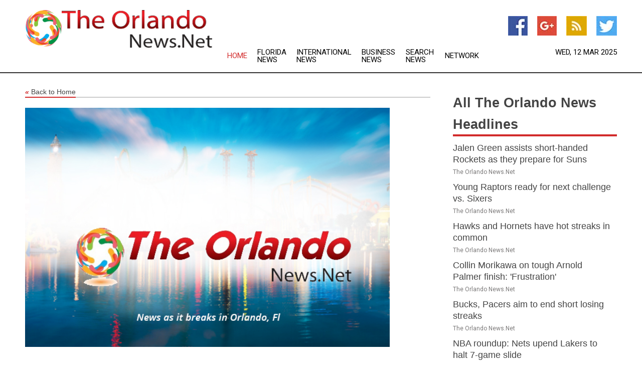

--- FILE ---
content_type: text/html; charset=utf-8
request_url: https://www.theorlandonews.net/news/274035440/gratomic-posts-updated-corporate-presentation-to-website
body_size: 13735
content:
<!doctype html>
<html lang="en">
<head>
    <meta name="Powered By" content="Kreatio Platform" />
  <link rel="canonical" href="https://www.theorlandonews.net/news/274035440/gratomic-posts-updated-corporate-presentation-to-website"/>
  <meta charset="utf-8"/>
  <meta http-equiv="X-UA-Compatible" content="IE=edge"/>
  <meta name="viewport" content="width=device-width, initial-scale=1, maximum-scale=1, user-scalable=no"/>
    <title>Gratomic Posts Updated Corporate Presentation to Website</title>
  <meta name="title" content="Gratomic Posts Updated Corporate Presentation to Website">
  <meta name="description" content="TORONTO, ON / ACCESSWIRE / November 16, 2023 / Gratomic Inc. ('Gratomic', 'GRAT', or the 'Company') (TSX-V:GRAT)(OTCQX:CBULF)(FSE:CB82) is pleased to announce that..."/>
  <meta name="keywords" content="United States Wire Group"/>
  <meta name="news_keywords" content="Orlando news, Orlando weather, map of Orlando, Orlando maps, Orlando map, map for Orlando, Orlando tourism, Orlando news, Orlando news papers, Orlando newspapers, newspapers, foreign exchange rates, foreign exchange, forex, markets, Orlando hotels, Orlando accommodation, Orlando motels" />
  <meta name="robots" content="index, follow" />
  <meta name="revisit-after" content="1 Day" />
  <meta property="og:title" content="Gratomic Posts Updated Corporate Presentation to Website" />
  <meta property="og:site_name" content="The Orlando News" />
  <meta property="og:url" content="https://www.theorlandonews.net/news/274035440/gratomic-posts-updated-corporate-presentation-to-website" />
  <meta property="og:description" content="TORONTO, ON / ACCESSWIRE / November 16, 2023 / Gratomic Inc. ('Gratomic', 'GRAT', or the 'Company') (TSX-V:GRAT)(OTCQX:CBULF)(FSE:CB82) is pleased to announce that..." />
  <meta property="og:image" content="" />
  <meta property="og:type" content="article" />
  <meta property="og:locale" content="en_US" />
  <meta name="twitter:card" content="summary_large_image" />
  <meta name="twitter:site" content="@The Orlando News" />
  <meta name="twitter:title" content="Gratomic Posts Updated Corporate Presentation to Website" />
  <meta name="twitter:description" content="TORONTO, ON / ACCESSWIRE / November 16, 2023 / Gratomic Inc. ('Gratomic', 'GRAT', or the 'Company') (TSX-V:GRAT)(OTCQX:CBULF)(FSE:CB82) is pleased to announce that..." />
  <meta name="twitter:image" content="" />

  <link rel="shortcut icon" href="https://assets.kreatio.net/web/newsnet/favicons/favicon.ico"/>
  <link rel="stylesheet" type="text/css" href="https://assets.kreatio.net/web/newsnet/css/foundation.min.css">
  <link rel="stylesheet" type="text/css" href="https://assets.kreatio.net/web/newsnet/css/red_style.css">
  <link rel="stylesheet" type="text/css" href="https://cdnjs.cloudflare.com/ajax/libs/font-awesome/4.6.3//css/font-awesome.css">
  <script src="https://assets.kreatio.net/web/newsnet/js/app.js"></script>
  <link rel="stylesheet" href="https://cdnjs.cloudflare.com/ajax/libs/tinymce/6.8.2/skins/ui/oxide/skin.min.css">
  <script async src='https://securepubads.g.doubleclick.net/tag/js/gpt.js'></script>
  <script src='https://www.google.com/recaptcha/api.js'></script>
  <script>window.googletag = window.googletag || {cmd: []};
  googletag.cmd.push(function () {
      googletag.defineSlot('/21806386006/Bigpond_TOP/uaenews.net', [[970, 250], [728, 90], [970, 90]], 'div-gpt-ad-3852326-1')
          .addService(googletag.pubads());
      googletag.defineSlot('/21806386006/Bigpond_TOP/uaenews.net', [[300, 250], [300, 600], [160, 600], [120, 600], [320, 50]], 'div-gpt-ad-3852326-2')
          .addService(googletag.pubads());
      googletag.defineOutOfPageSlot('/21806386006/Bigpond_TOP/uaenews.net', 'div-gpt-ad-3852326-3')
          .addService(googletag.pubads());
      googletag.defineSlot('/21806386006/Bigpond_TOP/uaenews.net', [[1, 1]], 'div-gpt-ad-3852326-4')
          .addService(googletag.pubads());

      googletag.pubads().enableSingleRequest();
      googletag.pubads().collapseEmptyDivs();
      googletag.pubads().setCentering(true);
      googletag.enableServices();
  });</script>
  <script async src="https://paht.tech/c/uaenews.net.js"></script>

  <script type="text/javascript">
      window._mNHandle = window._mNHandle || {};
      window._mNHandle.queue = window._mNHandle.queue || [];
      medianet_versionId = "3121199";
  </script>
    <!-- taboola-->
    <script type="text/javascript">
        window._taboola = window._taboola || [];
        _taboola.push({article: 'auto'});
        !function (e, f, u, i) {
            if (!document.getElementById(i)) {
                e.async = 1;
                e.src = u;
                e.id = i;
                f.parentNode.insertBefore(e, f);
            }
        }(document.createElement('script'),
            document.getElementsByTagName('script')[0],
            '//cdn.taboola.com/libtrc/newsnet-network/loader.js',
            'tb_loader_script');
        if (window.performance && typeof window.performance.mark == 'function') {
            window.performance.mark('tbl_ic');
        }
    </script>
    <!--taboola-->
  <style>
      .tox .tox-statusbar {
          display: none !important;
      }
      .red{
          color: red;
      }
      .text h1,
      .text h2,
      .text h3,
      .text h4,
      .text h5,
      .text h6{
          font-size: 24px !important;
          font-weight: 700 !important;
      }
  </style>
</head>
<body>
<!-- header -->
  <!-- Component :: Main-Header--> 
<div class="row expanded header">
  <div class="large-4 columns logo hide-for-small-only">
    <a href="/"><img src="https://assets.kreatio.net/nn_logos/the-orlando-news.png" alt="The Orlando News"></a></div>

  <div class="large-6 columns navigation">
    <div class="title-bar show-for-small-only"
         data-responsive-toggle="navigation-menu" data-hide-for="medium">
      <button class="menu-icon" type="button" data-toggle></button>
      <div class="title-bar-title" style="margin: 0 20px;">
        <a href="/"><img width="200px" src="https://assets.kreatio.net/nn_logos/the-orlando-news.png"></a>
      </div>
    </div>
    <div class="top-bar" id="navigation-menu">
      <div class="top-bar-left">
        <ul class="dropdown menu" data-dropdown-menu>
          <li class="active"><a href="/">Home</a></li>
            <li>
              <a href="/category/florida-news">Florida
                News</a>
            </li>
            <li>
              <a href="/category/breaking-international-news">International
                News</a>
            </li>
            <li>
              <a href="/category/breaking-business-news">Business
                News</a>
            </li>
          <li><a href="/archive">Search News</a></li>
          <li><a href="http://www.themainstreammedia.com/">Network</a></li>
        </ul>
      </div>
    </div>
  </div>

  <div class="large-2 columns socail_icon hide-for-small-only">
    <ul class="menu float-right">
      <li><a href="http://www.facebook.com/pages/Orlando-NewsNet/148807851834462" target="_blank"><img
        src="https://assets.kreatio.net/web/newsnet/images/facebook.jpg"
        alt="facebook"></a></li>
      <li><a href="https://plus.google.com/" target="_blank"><img
        src="https://assets.kreatio.net/web/newsnet/images/google_pls.jpg"
        alt="google"></a></li>
      <li><a href="https://feeds.theorlandonews.net/rss/88746c23afcdd0e0" target="_blank"><img
        src="https://assets.kreatio.net/web/newsnet/images/rss_feed.jpg"
        alt="rss"></a></li>
      <li><a href="https://twitter.com/orlandonews1" target="_blank"><img
        src="https://assets.kreatio.net/web/newsnet/images/twitter.jpg"
        alt="twitter"></a></li>
    </ul>
    <div class="datemain float-right hide-for-small-only">Wed, 12 Mar 2025</div>
  </div>
</div>


<!-- End of header -->

<!-- Ads -->
<div class="row expanded ad_temp">

  <!-- Ad 728x90 (TOP) -->
  <div
    class="large-12 medium-12 columns text-left top_add hide-for-small-only">

    <center>
      <div id='div-gpt-ad-3852326-1'>
        <script>
            googletag.cmd.push(function () {
                googletag.display('div-gpt-ad-3852326-1');
            });
        </script>
      </div>
    </center>

  </div>
  <!-- End of ad -->

</div>
<!-- End of ads -->


<div class="row expanded content">
  <div class="large-9 medium-8 columns left_content">
    <div class="row expanded breadcrum">
      <div class="large-12 medium-12 columns">
        <h4>
          <span><a href="/"><i>«</i>Back to Home</a></span>
        </h4>
      </div>
    </div>
    <div class="row expanded single_news">
  <div class="large-12 columns">
    <div class="article_image">
          <img src="https://static.themainstreammedia.com/story_logos/newsnet/the-orlando-news.jpg" height="770px" alt="Gratomic Posts Updated Corporate Presentation to Website" width="100%">
    </div>
    <div class="title_text">
      <h2>
        <a href="#">Gratomic Posts Updated Corporate Presentation to Website</a>
      </h2>
      <p>ACCESS Newswire
        <br>16 Nov 2023, 22:01 GMT+10</p>
    </div>
    <div class="detail_text">
      <div class="text">
            <p><strong>TORONTO, ON / ACCESSWIRE / November 16, 2023 /</strong><i> </i>Gratomic Inc. <strong>('Gratomic', 'GRAT', or the 'Company') (TSX-V:GRAT)(OTCQX:CBULF)(FSE:CB82) </strong>is pleased to announce that it has posted a new investor presentation on its website. To view the presentation, click <a href="https://pr.report/d9W1XhzR">here</a> or visit our website at www.gratomic.ca.</p><p><strong>About Gratomic</strong></p><p>Gratomic is a multinational company with projects in Namibia, Brazil, and Canada. The Company aims to become a leading graphite supplier and to secure a strong position in the electric vehicle battery supply chain through the development of its flagship Aukam graphite mine and ongoing exploration at the Capim Grosso property. The Company will continue to explore graphite opportunities that show the potential to produce the specific flake size and purity required for active anodes.</p><p>Large quantities of high-quality vein graphite have been shipped for testing to confirm its suitability as anode material. Gratomic is confident that the test results will provide a unique competitive advantage in the desired target markets. The Company will continue to update the public on the status of these tests and will share results as they become available.</p><p>On the January 25, 2023 Gratomic announced that it had entered into a LOI with Graphex Technologies to supply graphite through existing facilities and develop a downstream processing facility in the continental US.</p><p>Gratomic has entered into a collaborative agreement with Forge Nano to use its patented atomic layer technology (ALD) to coat of spherical graphite required in lithium-ion batteries.</p><p>For more information: visit the website at www.gratomic.ca or contact:</p><p>Arno Brand at <a href="/cdn-cgi/l/email-protection" class="__cf_email__" data-cfemail="ef8e8d9d8e818baf889d8e9b8082868cc18c8e">[email&#160;protected]</a> or (416) 561- 4095</p><p>Subscribe at gratomic.ca/contact/ to be added to our email list.</p><p>For Marketing and Media information, please email: <a href="/cdn-cgi/l/email-protection" class="__cf_email__" data-cfemail="92fbfcf4fdd2f5e0f3e6fdfffbf1bcf1f3">[email&#160;protected]</a></p><p>'Neither TSX Venture Exchange nor its Regulation Services Provider (as that term is defined in the policies of the TSX Venture Exchange) accepts responsibility for the adequacy or accuracy of this release.'</p><p><strong>Forward Looking Statements:</strong></p><p>This news release contains forward-looking statements, which relate to future events or future performance and reflect management's current expectations and assumptions. Such forward-looking statements reflect management's current beliefs and are based on assumptions made by and information currently available to the Company. Investors are cautioned that these forward-looking statements are neither promises nor guarantees and are subject to risks and uncertainties that may cause future results to differ materially from those expected. These forward-looking statements are made as of the date hereof and, except as required under applicable securities legislation, the Company does not assume any obligation to update or revise them to reflect new events or circumstances. All of the forward-looking statements made in this press release are qualified by these cautionary statements and by those made in our filings with SEDAR in Canada (available at www.sedarplus.com)</p><p><strong>SOURCE:</strong> Gratomic Inc.</p><br /><br />View source version on accesswire.com: <br /><a href='https://www.accesswire.com/804501/gratomic-posts-updated-corporate-presentation-to-website'>https://www.accesswire.com/804501/gratomic-posts-updated-corporate-presentation-to-website</a><br /><br /></p><p> <figure class="tinymce-insert-asset-center" ><img src="https://www.accesswire.com/img.ashx?id=804501" width="0" height="0"/></figure></p>
      </div>
    </div>
  </div>
  <div class="large-12 medium-12 columns share_icon">
    <h3>
      <span><a href="#">Share article:</a></span>
    </h3>
    <div class="sharethis-inline-share-buttons"></div>
  </div>
  <div class="large-12 medium-12 columns hide-for-small-only">
    <div class="detail_text">
      <div id="contentad338226"></div>
      <script data-cfasync="false" src="/cdn-cgi/scripts/5c5dd728/cloudflare-static/email-decode.min.js"></script><script type="text/javascript">
          (function (d) {
              var params =
                  {
                      id: "d5a9be96-e246-4ac5-9d21-4b034439109c",
                      d: "ZGVsaGluZXdzLm5ldA==",
                      wid: "338226",
                      cb: (new Date()).getTime()
                  };

              var qs = [];
              for (var key in params) qs.push(key + '=' + encodeURIComponent(params[key]));
              var s = d.createElement('script');
              s.type = 'text/javascript';
              s.async = true;
              var p = 'https:' == document.location.protocol ? 'https' : 'http';
              s.src = p + "://api.content-ad.net/Scripts/widget2.aspx?" + qs.join('&');
              d.getElementById("contentad338226").appendChild(s);
          })(document);
      </script>
    </div>
  </div>
</div>

    <div class="column row collapse show-for-small-only">
      <div class="large-12 medium-12 columns">

        <div id='div-gpt-ad-3852326-2'>
          <script>
              googletag.cmd.push(function() {
                  googletag.display('div-gpt-ad-3852326-2');
              });
          </script>
        </div>

      </div>
    </div>
    <!-- Ad 600x250 -->
    <div class="row column collapse">
      <div class="large-12 medium-12 columns">

        <div id="318873353">
          <script type="text/javascript">
              try {
                  window._mNHandle.queue.push(function (){
                      window._mNDetails.loadTag("318873353", "600x250", "318873353");
                  });
              }
              catch (error) {}
          </script>
        </div>

      </div>
    </div>
    <!-- End of ad -->
    <!-- Taboola -->
    <div class="row column collapse">
  <div class="large-12 medium-12 columns">

    <div id="taboola-below-article-thumbnails"></div>
    <script type="text/javascript">
        window._taboola = window._taboola || [];
        _taboola.push({
            mode: 'alternating-thumbnails-a',
            container: 'taboola-below-article-thumbnails',
            placement: 'Below Article Thumbnails',
            target_type: 'mix'
        });
    </script>

  </div>
</div>

    <!-- Taboola -->
    <div class="row expanded moreus_news" ng-controller="MoreCtrl">
  <div class="large-12 medium-12 columns">
    <h3><span>More The Orlando News</span></h3>
    <a href="/category/orlando-news" class="access_more">Access More</a>
  </div>
    <div class="large-6 columns">
        <div class="media-object">
          <div class="media-object-section">
            <a href="/news/278083551/jalen-green-assists-short-handed-rockets-as-they-prepare-for-suns">
              <img src="https://image.chitra.live/api/v1/wps/3acc738/0ef0649b-1ba1-4c14-88b3-b25331c7c658/0/NmM3OTI1NWMtZGU-200x200.jpg" width="153px">
            </a>
          </div>
          <div class="media-object-section">
            <h5>  <a title="" href="/news/278083551/jalen-green-assists-short-handed-rockets-as-they-prepare-for-suns">Jalen Green assists short-handed Rockets as they prepare for Suns</a>
</h5>
            <p class="date">The Orlando News.Net</p>
          </div>
        </div>
        <div class="media-object">
          <div class="media-object-section">
            <a href="/news/278083416/young-raptors-ready-for-next-challenge-vs-sixers">
              <img src="https://image.chitra.live/api/v1/wps/b187a8e/f6308f7a-89f5-4a90-bf64-031edcc899e8/0/ZTMxMTZmZTEtNjd-200x200.jpg" width="153px">
            </a>
          </div>
          <div class="media-object-section">
            <h5>  <a title="" href="/news/278083416/young-raptors-ready-for-next-challenge-vs-sixers">Young Raptors ready for next challenge vs. Sixers</a>
</h5>
            <p class="date">The Orlando News.Net</p>
          </div>
        </div>
        <div class="media-object">
          <div class="media-object-section">
            <a href="/news/278083348/hawks-and-hornets-have-hot-streaks-in-common">
              <img src="https://image.chitra.live/api/v1/wps/81f9c86/6c04e9fe-94d1-4b45-8884-78636185f334/0/ZDcxNGIyOTQtMzI-200x200.jpg" width="153px">
            </a>
          </div>
          <div class="media-object-section">
            <h5>  <a title="" href="/news/278083348/hawks-and-hornets-have-hot-streaks-in-common">Hawks and Hornets have hot streaks in common</a>
</h5>
            <p class="date">The Orlando News.Net</p>
          </div>
        </div>
        <div class="media-object">
          <div class="media-object-section">
            <a href="/news/278083334/collin-morikawa-on-tough-arnold-palmer-finish-frustration">
              <img src="https://image.chitra.live/api/v1/wps/78dfd57/fb0b82e4-d510-4685-be7c-c8b1eba32884/0/ZDZlNmU3YjUtNjl-200x200.jpg" width="153px">
            </a>
          </div>
          <div class="media-object-section">
            <h5>  <a title="" href="/news/278083334/collin-morikawa-on-tough-arnold-palmer-finish-frustration">Collin Morikawa on tough Arnold Palmer finish: &#39;Frustration&#39;</a>
</h5>
            <p class="date">The Orlando News.Net</p>
          </div>
        </div>
        <div class="media-object">
          <div class="media-object-section">
            <a href="/news/278082818/bucks-pacers-aim-to-end-short-losing-streaks">
              <img src="https://image.chitra.live/api/v1/wps/eb2587e/272cd2d3-d528-47a8-8ea1-55d42d144d4e/0/YWRlNWI4MTEtZjh-200x200.jpg" width="153px">
            </a>
          </div>
          <div class="media-object-section">
            <h5>  <a title="" href="/news/278082818/bucks-pacers-aim-to-end-short-losing-streaks">Bucks, Pacers aim to end short losing streaks</a>
</h5>
            <p class="date">The Orlando News.Net</p>
          </div>
        </div>
        <div class="media-object">
          <div class="media-object-section">
            <a href="/news/278082482/nba-roundup-nets-upend-lakers-to-halt-7-game-slide">
              <img src="https://image.chitra.live/api/v1/wps/19f2555/6afab129-b530-47ba-98ce-89ae741ea760/0/MzA4YTQ1NGQtNDg-200x200.jpg" width="153px">
            </a>
          </div>
          <div class="media-object-section">
            <h5>  <a title="" href="/news/278082482/nba-roundup-nets-upend-lakers-to-halt-7-game-slide">NBA roundup: Nets upend Lakers to halt 7-game slide</a>
</h5>
            <p class="date">The Orlando News.Net</p>
          </div>
        </div>
        <div class="media-object">
          <div class="media-object-section">
            <a href="/news/278082256/ucf-utah-collide-in-big-12-tourney-not-long-after-first-meeting">
              <img src="https://image.chitra.live/api/v1/wps/170f402/84363eac-8506-44f1-bfca-7ced6041a752/0/ODc3MDI5ZmItZjI-200x200.jpg" width="153px">
            </a>
          </div>
          <div class="media-object-section">
            <h5>  <a title="" href="/news/278082256/ucf-utah-collide-in-big-12-tourney-not-long-after-first-meeting">UCF, Utah collide in Big 12 tourney not long after first meeting</a>
</h5>
            <p class="date">The Orlando News.Net</p>
          </div>
        </div>
        <div class="media-object">
          <div class="media-object-section">
            <a href="/news/278082230/strong-defense-carries-rockets-past-magic">
              <img src="https://image.chitra.live/api/v1/wps/4d5aabb/67e9f9f6-2a66-4aa6-bbe7-7f8e39d7c7af/0/NzU3N2YzNzItZGJ-200x200.jpg" width="153px">
            </a>
          </div>
          <div class="media-object-section">
            <h5>  <a title="" href="/news/278082230/strong-defense-carries-rockets-past-magic">Strong defense carries Rockets past Magic</a>
</h5>
            <p class="date">The Orlando News.Net</p>
          </div>
        </div>
        <div class="media-object">
          <div class="media-object-section">
            <a href="/news/278082221/aj-lawson-career-game-guides-raptors-past-wizards">
              <img src="https://image.chitra.live/api/v1/wps/f079e72/e0036aea-ca59-47ea-9aef-4ebf4faa43eb/0/ODlhYjk3YWYtMDJ-200x200.jpg" width="153px">
            </a>
          </div>
          <div class="media-object-section">
            <h5>  <a title="" href="/news/278082221/aj-lawson-career-game-guides-raptors-past-wizards">A.J. Lawson&#39;s career game guides Raptors past Wizards</a>
</h5>
            <p class="date">The Orlando News.Net</p>
          </div>
        </div>
        <div class="media-object">
          <div class="media-object-section">
            <a href="/news/278081197/hawks-look-to-continue-playoff-push-in-clash-vs-76ers">
              <img src="https://image.chitra.live/api/v1/wps/2650a3c/1035df54-2518-470e-8619-8e306c2a65e3/0/NjlkMDE3ZmUtMTg-200x200.jpg" width="153px">
            </a>
          </div>
          <div class="media-object-section">
            <h5>  <a title="" href="/news/278081197/hawks-look-to-continue-playoff-push-in-clash-vs-76ers">Hawks look to continue playoff push in clash vs. 76ers</a>
</h5>
            <p class="date">The Orlando News.Net</p>
          </div>
        </div>
        <div class="media-object">
          <div class="media-object-section">
            <a href="/news/278080710/rockets-seeing-benefits-of-two-big-lineup-ahead-of-magic-visit">
              <img src="https://image.chitra.live/api/v1/wps/22cddd4/c4616412-b3d9-400b-897d-b3697570cd2e/0/NDRiNDRlMWUtNzk-200x200.jpg" width="153px">
            </a>
          </div>
          <div class="media-object-section">
            <h5>  <a title="" href="/news/278080710/rockets-seeing-benefits-of-two-big-lineup-ahead-of-magic-visit">Rockets seeing benefits of two-big lineup ahead of Magic visit</a>
</h5>
            <p class="date">The Orlando News.Net</p>
          </div>
        </div>
    </div>
    <div class="large-6 columns">
        <div class="media-object">
          <div class="media-object-section">
            <a href="/news/278080684/bulls-aim-to-continue-momentum-in-matchup-vs-pacers">
              <img src="https://image.chitra.live/api/v1/wps/68ce211/16254f44-6739-49b1-8606-9d58473e44a2/0/NzE2MjNiOGItY2U-200x200.jpg" width="153px">
            </a>
          </div>
          <div class="media-object-section">
            <h5>  <a title="" href="/news/278080684/bulls-aim-to-continue-momentum-in-matchup-vs-pacers">Bulls aim to continue momentum in matchup vs. Pacers</a>
</h5>
            <p class="date">The Orlando News.Net</p>
          </div>
        </div>
        <div class="media-object">
          <div class="media-object-section">
            <a href="/news/278080341/cavaliers-in-charge-in-the-east-visit-bucks">
              <img src="https://image.chitra.live/api/v1/wps/1eb1c36/075a6301-0f49-40b9-8a52-7a1ef71de887/0/ZTIzNWQwNzgtMDM-200x200.jpg" width="153px">
            </a>
          </div>
          <div class="media-object-section">
            <h5>  <a title="" href="/news/278080341/cavaliers-in-charge-in-the-east-visit-bucks">Cavaliers, in charge in the East, visit Bucks</a>
</h5>
            <p class="date">The Orlando News.Net</p>
          </div>
        </div>
        <div class="media-object">
          <div class="media-object-section">
            <a href="/news/278080194/magic-win-close-one-against-bucks-to-end-skid">
              <img src="https://image.chitra.live/api/v1/wps/ac8ae97/5c150b69-767c-484e-8a2b-50ab17410ea8/0/ZTY4MDNkMWYtMjI-200x200.jpg" width="153px">
            </a>
          </div>
          <div class="media-object-section">
            <h5>  <a title="" href="/news/278080194/magic-win-close-one-against-bucks-to-end-skid">Magic win close one against Bucks to end skid</a>
</h5>
            <p class="date">The Orlando News.Net</p>
          </div>
        </div>
        <div class="media-object">
          <div class="media-object-section">
            <a href="/news/278080127/spcanada-toronto-basketball-nba-wizards-vs-raptors">
              <img src="https://image.chitra.live/api/v1/wps/cf7a4b0/d1604bb1-4142-48b2-b068-581fa3b3b442/0/XxjpbeE007114-20250309-PEPFN0A001-200x200.jpg" width="153px">
            </a>
          </div>
          <div class="media-object-section">
            <h5>  <a title="" href="/news/278080127/spcanada-toronto-basketball-nba-wizards-vs-raptors">(SP)CANADA-TORONTO-BASKETBALL-NBA-WIZARDS VS RAPTORS</a>
</h5>
            <p class="date">The Orlando News.Net</p>
          </div>
        </div>
        <div class="media-object">
          <div class="media-object-section">
            <a href="/news/278080035/magic-win-a-close-one-against-bucks-to-end-skid">
              <img src="https://image.chitra.live/api/v1/wps/5121579/f686a4b2-ca6a-4452-8d7b-17bcc31bc530/0/NmU2OGRkMjUtMjg-200x200.jpg" width="153px">
            </a>
          </div>
          <div class="media-object-section">
            <h5>  <a title="" href="/news/278080035/magic-win-a-close-one-against-bucks-to-end-skid">Magic win a close one against Bucks to end skid</a>
</h5>
            <p class="date">The Orlando News.Net</p>
          </div>
        </div>
        <div class="media-object">
          <div class="media-object-section">
            <a href="/news/278080005/philadelphia-union-stay-perfect-revolution-still-without-a-goal">
              <img src="https://image.chitra.live/api/v1/wps/c14ab78/976c2966-d0c1-40ab-9247-55e44d2ab126/0/NzM3OGQyMDUtODB-200x200.jpg" width="153px">
            </a>
          </div>
          <div class="media-object-section">
            <h5>  <a title="" href="/news/278080005/philadelphia-union-stay-perfect-revolution-still-without-a-goal">Philadelphia Union stay perfect; Revolution still without a goal</a>
</h5>
            <p class="date">The Orlando News.Net</p>
          </div>
        </div>
        <div class="media-object">
          <div class="media-object-section">
            <a href="/news/278079995/red-bulls-turn-away-atlanta-united-threats-in-scoreless-draw">
              <img src="https://image.chitra.live/api/v1/wps/2c7941d/d271d9ca-566e-488e-a37e-b343c8fb7081/0/MDU5OGE1ZGYtOTQ-200x200.jpg" width="153px">
            </a>
          </div>
          <div class="media-object-section">
            <h5>  <a title="" href="/news/278079995/red-bulls-turn-away-atlanta-united-threats-in-scoreless-draw">Red Bulls turn away Atlanta United threats in scoreless draw</a>
</h5>
            <p class="date">The Orlando News.Net</p>
          </div>
        </div>
        <div class="media-object">
          <div class="media-object-section">
            <a href="/news/278079994/new-york-city-fc-holds-off-collapse-with-rebound-vs-orlando-city">
              <img src="https://image.chitra.live/api/v1/wps/a4f77de/9d70700e-c558-4c93-9dac-7a46ad828472/0/NzE2ZjQzYTYtMzd-200x200.jpg" width="153px">
            </a>
          </div>
          <div class="media-object-section">
            <h5>  <a title="" href="/news/278079994/new-york-city-fc-holds-off-collapse-with-rebound-vs-orlando-city">New York City FC holds off collapse with rebound vs. Orlando City</a>
</h5>
            <p class="date">The Orlando News.Net</p>
          </div>
        </div>
        <div class="media-object">
          <div class="media-object-section">
            <a href="/news/278079932/javon-small-leads-west-virginia-over-ucf-in-season-finale">
              <img src="https://image.chitra.live/api/v1/wps/3d8d352/179a8bb9-ac06-49cf-8fcb-db3d52736a36/0/YTdiMTRkMmUtYzA-200x200.jpg" width="153px">
            </a>
          </div>
          <div class="media-object-section">
            <h5>  <a title="" href="/news/278079932/javon-small-leads-west-virginia-over-ucf-in-season-finale">Javon Small leads West Virginia over UCF in season finale</a>
</h5>
            <p class="date">The Orlando News.Net</p>
          </div>
        </div>
        <div class="media-object">
          <div class="media-object-section">
            <a href="/news/278079844/byu-arizona-state-part-ways-with-coaches">
              <img src="https://image.chitra.live/api/v1/wps/64ee3f3/608d10f9-88de-4b5a-9f7e-d97581db83d4/0/YTY5MDkzMTEtMzI-200x200.jpg" width="153px">
            </a>
          </div>
          <div class="media-object-section">
            <h5>  <a title="" href="/news/278079844/byu-arizona-state-part-ways-with-coaches">BYU, Arizona State part ways with coaches</a>
</h5>
            <p class="date">The Orlando News.Net</p>
          </div>
        </div>
    </div>
</div>

    <div class="column row collapse show-for-small-only">
      <div class="large-12 medium-12 columns">

        <div id='div-gpt-ad-3852326-2'>
          <script>
              googletag.cmd.push(function() {
                  googletag.display('div-gpt-ad-3852326-2');
              });
          </script>
        </div>

      </div>
    </div>
    <div class="row expanded">
      <div class="large-12 medium-12 columns">
        <div class="row expanded signupnws">
          <div class="large-6 columns">
            <h2>Sign up for The Orlando News</h2>
            <p>a daily newsletter full of things to discuss over
              drinks.and the great thing is that it's on the house!</p>
          </div>
          <div class="large-6 columns">
            <form
              action="https://subscription.themainstreammedia.com/?p=subscribe"
              method="post">
              <input type="text" name="email" placeholder="Your email address"
                     required>
              <button type="submit" class="button">Submit</button>
            </form>
          </div>
        </div>
      </div>
    </div>
    <div class="row expanded single_news">
      <div
        class="large-12 medium-12 columns text-center hide-for-small-only">
        <div class="detail_text"></div>
      </div>
    </div>
  </div>
  <!-- Side bar -->
    <div class="large-3 medium-4 columns right_sidebar">
    <!-- weather -->
    <div
      class="large-12 medium-12 columns text-right hide-for-small-only">
      <div class="row collapse">
        <div class="large-12 columns text-center">
          <strong style="font-size: 45px;"></strong> <span></span>
        </div>
      </div>
      <div class="row collapse">
        <div class="large-12 columns text-center">
          <span></span>
        </div>
      </div>
    </div>
    <!-- End of weather -->

    <!-- All headlines -->
    <div class="row column headline">
  <div class="large-12 medium-12 columns">
    <h3>
      <span><a href="/category/orlando-news">All The Orlando News Headlines</a></span>
    </h3>
    <div class="outer_head">
        <div class="single_head">
          <h6>
              <a title="" href="/news/278083551/jalen-green-assists-short-handed-rockets-as-they-prepare-for-suns">Jalen Green assists short-handed Rockets as they prepare for Suns</a>

          </h6>
          <p class="date">The Orlando News.Net</p>
        </div>
        <div class="single_head">
          <h6>
              <a title="" href="/news/278083416/young-raptors-ready-for-next-challenge-vs-sixers">Young Raptors ready for next challenge vs. Sixers</a>

          </h6>
          <p class="date">The Orlando News.Net</p>
        </div>
        <div class="single_head">
          <h6>
              <a title="" href="/news/278083348/hawks-and-hornets-have-hot-streaks-in-common">Hawks and Hornets have hot streaks in common</a>

          </h6>
          <p class="date">The Orlando News.Net</p>
        </div>
        <div class="single_head">
          <h6>
              <a title="" href="/news/278083334/collin-morikawa-on-tough-arnold-palmer-finish-frustration">Collin Morikawa on tough Arnold Palmer finish: &#39;Frustration&#39;</a>

          </h6>
          <p class="date">The Orlando News.Net</p>
        </div>
        <div class="single_head">
          <h6>
              <a title="" href="/news/278082818/bucks-pacers-aim-to-end-short-losing-streaks">Bucks, Pacers aim to end short losing streaks</a>

          </h6>
          <p class="date">The Orlando News.Net</p>
        </div>
        <div class="single_head">
          <h6>
              <a title="" href="/news/278082482/nba-roundup-nets-upend-lakers-to-halt-7-game-slide">NBA roundup: Nets upend Lakers to halt 7-game slide</a>

          </h6>
          <p class="date">The Orlando News.Net</p>
        </div>
        <div class="single_head">
          <h6>
              <a title="" href="/news/278082256/ucf-utah-collide-in-big-12-tourney-not-long-after-first-meeting">UCF, Utah collide in Big 12 tourney not long after first meeting</a>

          </h6>
          <p class="date">The Orlando News.Net</p>
        </div>
        <div class="single_head">
          <h6>
              <a title="" href="/news/278082230/strong-defense-carries-rockets-past-magic">Strong defense carries Rockets past Magic</a>

          </h6>
          <p class="date">The Orlando News.Net</p>
        </div>
        <div class="single_head">
          <h6>
              <a title="" href="/news/278082221/aj-lawson-career-game-guides-raptors-past-wizards">A.J. Lawson&#39;s career game guides Raptors past Wizards</a>

          </h6>
          <p class="date">The Orlando News.Net</p>
        </div>
        <div class="single_head">
          <h6>
              <a title="" href="/news/278081197/hawks-look-to-continue-playoff-push-in-clash-vs-76ers">Hawks look to continue playoff push in clash vs. 76ers</a>

          </h6>
          <p class="date">The Orlando News.Net</p>
        </div>
        <div class="single_head">
          <h6>
              <a title="" href="/news/278080710/rockets-seeing-benefits-of-two-big-lineup-ahead-of-magic-visit">Rockets seeing benefits of two-big lineup ahead of Magic visit</a>

          </h6>
          <p class="date">The Orlando News.Net</p>
        </div>
        <div class="single_head">
          <h6>
              <a title="" href="/news/278080684/bulls-aim-to-continue-momentum-in-matchup-vs-pacers">Bulls aim to continue momentum in matchup vs. Pacers</a>

          </h6>
          <p class="date">The Orlando News.Net</p>
        </div>
        <div class="single_head">
          <h6>
              <a title="" href="/news/278080341/cavaliers-in-charge-in-the-east-visit-bucks">Cavaliers, in charge in the East, visit Bucks</a>

          </h6>
          <p class="date">The Orlando News.Net</p>
        </div>
        <div class="single_head">
          <h6>
              <a title="" href="/news/278080194/magic-win-close-one-against-bucks-to-end-skid">Magic win close one against Bucks to end skid</a>

          </h6>
          <p class="date">The Orlando News.Net</p>
        </div>
        <div class="single_head">
          <h6>
              <a title="" href="/news/278080127/spcanada-toronto-basketball-nba-wizards-vs-raptors">(SP)CANADA-TORONTO-BASKETBALL-NBA-WIZARDS VS RAPTORS</a>

          </h6>
          <p class="date">The Orlando News.Net</p>
        </div>
        <div class="single_head">
          <h6>
              <a title="" href="/news/278080035/magic-win-a-close-one-against-bucks-to-end-skid">Magic win a close one against Bucks to end skid</a>

          </h6>
          <p class="date">The Orlando News.Net</p>
        </div>
        <div class="single_head">
          <h6>
              <a title="" href="/news/278080005/philadelphia-union-stay-perfect-revolution-still-without-a-goal">Philadelphia Union stay perfect; Revolution still without a goal</a>

          </h6>
          <p class="date">The Orlando News.Net</p>
        </div>
        <div class="single_head">
          <h6>
              <a title="" href="/news/278079995/red-bulls-turn-away-atlanta-united-threats-in-scoreless-draw">Red Bulls turn away Atlanta United threats in scoreless draw</a>

          </h6>
          <p class="date">The Orlando News.Net</p>
        </div>
        <div class="single_head">
          <h6>
              <a title="" href="/news/278079994/new-york-city-fc-holds-off-collapse-with-rebound-vs-orlando-city">New York City FC holds off collapse with rebound vs. Orlando City</a>

          </h6>
          <p class="date">The Orlando News.Net</p>
        </div>
        <div class="single_head">
          <h6>
              <a title="" href="/news/278079932/javon-small-leads-west-virginia-over-ucf-in-season-finale">Javon Small leads West Virginia over UCF in season finale</a>

          </h6>
          <p class="date">The Orlando News.Net</p>
        </div>
        <div class="single_head">
          <h6>
              <a title="" href="/news/278079844/byu-arizona-state-part-ways-with-coaches">BYU, Arizona State part ways with coaches</a>

          </h6>
          <p class="date">The Orlando News.Net</p>
        </div>
        <div class="single_head">
          <h6>
              <a title="" href="/news/278079542/coby-white-bulls-set-to-face-injury-plagued-heat">Coby White, Bulls set to face injury-plagued Heat</a>

          </h6>
          <p class="date">The Orlando News.Net</p>
        </div>
        <div class="single_head">
          <h6>
              <a title="" href="/news/278079487/raptors-rested-wizards-open-2-game-set-in-toronto">Raptors, rested Wizards open 2-game set in Toronto</a>

          </h6>
          <p class="date">The Orlando News.Net</p>
        </div>
        <div class="single_head">
          <h6>
              <a title="" href="/news/278079102/orlando-brings-hot-offense-scuffling-defense-into-match-vs-nycfc">Orlando brings hot offense, scuffling defense into match vs. NYCFC</a>

          </h6>
          <p class="date">The Orlando News.Net</p>
        </div>
        <div class="single_head">
          <h6>
              <a title="" href="/news/278079068/magic-aim-to-snap-losing-streak-vs-bucks">Magic aim to snap losing streak vs. Bucks</a>

          </h6>
          <p class="date">The Orlando News.Net</p>
        </div>
        <div class="single_head">
          <h6>
              <a title="" href="/news/278079061/sergio-santos-fc-cincinnati-eye-continued-success-vs-toronto-fc">Sergio Santos, FC Cincinnati eye continued success vs. Toronto FC</a>

          </h6>
          <p class="date">The Orlando News.Net</p>
        </div>
        <div class="single_head">
          <h6>
              <a title="" href="/news/278078977/west-virginia-ucf-prepare-for-clash-with-eye-on-big-12-tourney">West Virginia, UCF prepare for clash with eye on Big 12 tourney</a>

          </h6>
          <p class="date">The Orlando News.Net</p>
        </div>
        <div class="single_head">
          <h6>
              <a title="" href="/news/278078912/reports-astros-sign-lhp-jalen-beeks-to-minor-league-deal">Reports: Astros sign LHP Jalen Beeks to minor league deal</a>

          </h6>
          <p class="date">The Orlando News.Net</p>
        </div>
        <div class="single_head">
          <h6>
              <a title="" href="/news/278078571/no-23-byu-banks-on-toughness-as-broken-utah-visits-provo">No. 23 BYU banks on toughness as broken Utah visits Provo</a>

          </h6>
          <p class="date">The Orlando News.Net</p>
        </div>
        <div class="single_head">
          <h6>
              <a title="" href="/news/278078423/no-3-houston-past-big-12-bubbly-can-bump-baylor-to-tourney-bubble">No. 3 Houston past Big 12 bubbly, can bump Baylor to tourney bubble</a>

          </h6>
          <p class="date">The Orlando News.Net</p>
        </div>
        <div class="single_head">
          <h6>
              <a title="" href="/news/278077695/nba-roundup-coby-white-44-points-lead-bulls-past-magic">NBA roundup: Coby White&#39;s 44 points lead Bulls past Magic</a>

          </h6>
          <p class="date">The Orlando News.Net</p>
        </div>
        <div class="single_head">
          <h6>
              <a title="" href="/news/278077515/coby-white-career-high-44-lifts-bulls-over-magic">Coby White&#39;s career-high 44 lifts Bulls over Magic</a>

          </h6>
          <p class="date">The Orlando News.Net</p>
        </div>
        <div class="single_head">
          <h6>
              <a title="" href="/news/278077310/big-12-tournament-roundup-kansas-state-rolls-past-ucf">Big 12 tournament roundup: Kansas State rolls past UCF</a>

          </h6>
          <p class="date">The Orlando News.Net</p>
        </div>
        <div class="single_head">
          <h6>
              <a title="" href="/news/278077290/atlanta-tries-to-shake-off-tough-loss-when-red-bulls-visit">Atlanta tries to shake off tough loss when Red Bulls visit</a>

          </h6>
          <p class="date">The Orlando News.Net</p>
        </div>
        <div class="single_head">
          <h6>
              <a title="" href="/news/278077144/young-players-having-to-step-up-for-raptors-jazz">Young players having to step up for Raptors, Jazz</a>

          </h6>
          <p class="date">The Orlando News.Net</p>
        </div>
        <div class="single_head">
          <h6>
              <a title="" href="/news/278075979/big-12-tournament-roundup-ucf-bounces-byu">Big 12 tournament roundup: UCF bounces BYU</a>

          </h6>
          <p class="date">The Orlando News.Net</p>
        </div>
        <div class="single_head">
          <h6>
              <a title="" href="/news/278075944/ucf-storms-back-defeats-oklahoma-state">UCF storms back, defeats Oklahoma State</a>

          </h6>
          <p class="date">The Orlando News.Net</p>
        </div>
        <div class="single_head">
          <h6>
              <a title="" href="/news/278077399/spacex-loses-another-starship-rocket-during-eighth-test-flight">SpaceX loses another Starship rocket during eighth test flight</a>

          </h6>
          <p class="date">The Orlando News.Net</p>
        </div>
        <div class="single_head">
          <h6>
              <a title="" href="/news/278083190/top-five-free-agent-signings-in-49ers-history">Top Five Free Agent Signings in 49ers History</a>

          </h6>
          <p class="date">The Orlando News.Net</p>
        </div>
        <div class="single_head">
          <h6>
              <a title="" href="/news/278083192/morning-mock-draft-projections-before-free-agency-🗞">Morning Mock Draft Projections Before Free Agency 🗞</a>

          </h6>
          <p class="date">The Orlando News.Net</p>
        </div>
        <div class="single_head">
          <h6>
              <a title="" href="/news/278082057/mike-gesicki-perfect-fit-cody-ford-eyes-starting-spot-quick-hits">Mike Gesicki&#39;s Perfect Fit; Cody Ford Eyes Starting Spot | QUICK HITS</a>

          </h6>
          <p class="date">The Orlando News.Net</p>
        </div>
        <div class="single_head">
          <h6>
              <a title="" href="/news/278080724/bengals-bring-back-cody-ford-o-line-versatility">Bengals Bring Back Cody Ford&#39;s O-Line Versatility</a>

          </h6>
          <p class="date">The Orlando News.Net</p>
        </div>
        <div class="single_head">
          <h6>
              <a title="" href="/news/278080586/unlocking-potential-with-an-inspiring-international-women-day-event">Unlocking Potential with an Inspiring International Women&#39;s Day Event</a>

          </h6>
          <p class="date">The Orlando News.Net</p>
        </div>
        <div class="single_head">
          <h6>
              <a title="" href="/news/278078814/49ers-claim-cornerback-off-waivers-from-los-angeles-rams">49ers Claim Cornerback Off Waivers from Los Angeles Rams</a>

          </h6>
          <p class="date">The Orlando News.Net</p>
        </div>
        <div class="single_head">
          <h6>
              <a title="" href="/news/278078687/nfc-west-2025-free-agency-outlook-roster-needs-and-key-decisions">NFC West 2025 Free Agency Outlook: Roster Needs and Key Decisions</a>

          </h6>
          <p class="date">The Orlando News.Net</p>
        </div>
        <div class="single_head">
          <h6>
              <a title="" href="/news/278078607/inside-the-san-francisco-49ers-2024-internship-experience">Inside the San Francisco 49ers 2024 Internship Experience</a>

          </h6>
          <p class="date">The Orlando News.Net</p>
        </div>
        <div class="single_head">
          <h6>
              <a title="" href="/news/278078608/morning-49ers-donate-20k-2b-in-gym-equipment-to-local-high-schools-🗞">Morning 49ers Donate $20K+ in Gym Equipment to Local High Schools 🗞</a>

          </h6>
          <p class="date">The Orlando News.Net</p>
        </div>
        <div class="single_head">
          <h6>
              <a title="" href="/news/278077714/spacex-starship-explodes-in-space">SpaceX&#39;s Starship Explodes in Space</a>

          </h6>
          <p class="date">The Orlando News.Net</p>
        </div>
        <div class="single_head">
          <h6>
              <a title="" href="/news/278077038/morning-what-to-expect-from-the-49ers-in-free-agency-🗞">Morning What to Expect from the 49ers in Free Agency 🗞</a>

          </h6>
          <p class="date">The Orlando News.Net</p>
        </div>
        <div class="single_head">
          <h6>
              <a title="" href="/news/278081880/nasa-spacex-target-wednesday-to-launch-new-crewed-mission-to-space-station">NASA, SpaceX target Wednesday to launch new crewed mission to space station</a>

          </h6>
          <p class="date">The Orlando News.Net</p>
        </div>
    </div>
  </div>
</div>



    <!-- Ad 300x600 (A) -->
    <div class="row column ad_600">
      <div class="large-12 medium-12 columns hide-for-small-only">

        <script id="mNCC" language="javascript">
            medianet_width = "300";
            medianet_height = "600";
            medianet_crid = "393315316";
            medianet_versionId = "3111299";
        </script>
        <script src="//contextual.media.net/nmedianet.js?cid=8CUG1R34Q"></script>

      </div>
    </div>
    <!-- End of ad -->

    <!-- Related News -->
    <div class=" row column business_news">
  <div class="large-12 medium-12 columns">
    <h3>
      <span>Florida News</span>
    </h3>
      <div class="media-object">
        <div class="media-object-section">
          <a href="Jalen Green assists short-handed Rockets as they prepare for Suns"><img width="153px" src="https://image.chitra.live/api/v1/wps/3acc738/0ef0649b-1ba1-4c14-88b3-b25331c7c658/0/NmM3OTI1NWMtZGU-200x200.jpg" alt="Jalen Green assists short-handed Rockets as they prepare for Suns"/></a>
        </div>
        <div class="media-object-section">
          <h6>
              <a title="" href="/news/278083551/jalen-green-assists-short-handed-rockets-as-they-prepare-for-suns">Jalen Green assists short-handed Rockets as they prepare for Suns</a>

          </h6>
          <p class="date">The Orlando News.Net</p>
        </div>
      </div>
      <div class="media-object">
        <div class="media-object-section">
          <a href="Eagles to celebrate Super Bowl win at White House"><img width="153px" src="https://image.chitra.live/api/v1/wps/df7ee52/9d571f4f-945b-4a89-b0a6-f570d068dfcf/0/NmE2YzU5NjQtMTk-200x200.jpg" alt="Eagles to celebrate Super Bowl win at White House"/></a>
        </div>
        <div class="media-object-section">
          <h6>
              <a title="" href="/news/278083483/eagles-to-celebrate-super-bowl-win-at-white-house">Eagles to celebrate Super Bowl win at White House</a>

          </h6>
          <p class="date">The Orlando News.Net</p>
        </div>
      </div>
      <div class="media-object">
        <div class="media-object-section">
          <a href="Tiger Woods undergoes surgery for ruptured Achilles"><img width="153px" src="https://image.chitra.live/api/v1/wps/2423b0c/ad5faf64-1012-4d64-82d5-6f8b5aea5438/0/YjVmZGRhYWMtOTI-200x200.jpg" alt="Tiger Woods undergoes surgery for ruptured Achilles"/></a>
        </div>
        <div class="media-object-section">
          <h6>
              <a title="" href="/news/278083471/tiger-woods-undergoes-surgery-for-ruptured-achilles">Tiger Woods undergoes surgery for ruptured Achilles</a>

          </h6>
          <p class="date">The Orlando News.Net</p>
        </div>
      </div>
      <div class="media-object">
        <div class="media-object-section">
          <a href="Mississippi State confident entering tourney date with LSU"><img width="153px" src="https://image.chitra.live/api/v1/wps/932960e/9a755e15-c71c-4b6d-878a-8d05759aca8f/0/N2QwZGExYjEtNmN-200x200.jpg" alt="Mississippi State confident entering tourney date with LSU"/></a>
        </div>
        <div class="media-object-section">
          <h6>
              <a title="" href="/news/278083446/mississippi-state-confident-entering-tourney-date-with-lsu">Mississippi State confident entering tourney date with LSU</a>

          </h6>
          <p class="date">The Orlando News.Net</p>
        </div>
      </div>
      <div class="media-object">
        <div class="media-object-section">
          <a href="Young Raptors ready for next challenge vs. Sixers"><img width="153px" src="https://image.chitra.live/api/v1/wps/b187a8e/f6308f7a-89f5-4a90-bf64-031edcc899e8/0/ZTMxMTZmZTEtNjd-200x200.jpg" alt="Young Raptors ready for next challenge vs. Sixers"/></a>
        </div>
        <div class="media-object-section">
          <h6>
              <a title="" href="/news/278083416/young-raptors-ready-for-next-challenge-vs-sixers">Young Raptors ready for next challenge vs. Sixers</a>

          </h6>
          <p class="date">The Orlando News.Net</p>
        </div>
      </div>
      <div class="media-object">
        <div class="media-object-section">
          <a href="Hawks and Hornets have hot streaks in common"><img width="153px" src="https://image.chitra.live/api/v1/wps/81f9c86/6c04e9fe-94d1-4b45-8884-78636185f334/0/ZDcxNGIyOTQtMzI-200x200.jpg" alt="Hawks and Hornets have hot streaks in common"/></a>
        </div>
        <div class="media-object-section">
          <h6>
              <a title="" href="/news/278083348/hawks-and-hornets-have-hot-streaks-in-common">Hawks and Hornets have hot streaks in common</a>

          </h6>
          <p class="date">The Orlando News.Net</p>
        </div>
      </div>
    <div class="access_btn">
      <a href="/category/florida-news"
         class="access_more">Access More</a>
    </div>
  </div>
</div>

    <!-- End of Related News -->

    <!-- News Releases  -->
    <div class="row column news_releases">
  <div class="large-12 medium-12 columns">
    <div class="inner">
      <h3>News Releases</h3>
      <p>
        <span >The Orlando News</span>.Net's News Release Publishing
        Service provides a medium for circulating your organization's
        news.
      </p>
      <form action="/news-releases" method="get">
        <button
          style="margin-left: 10px; font-size: 19px; font-family: Roboto, sans-serif;"
          href="/news-releases" type="submit" class="alert button">
          Click For Details</button>
      </form>
    </div>
  </div>
</div>

    <!-- End of News Releases  -->

    <div class=" row column business_news">
  <div class="large-12 medium-12 columns">
    <h3>
      <span>International News</span>
    </h3>
      <div class="media-object">
        <div class="media-object-section">
          <a href="Unvaccinated New Mexico adult tests positive for measles after death"><img width="153px" src="https://image.chitra.live/api/v1/wps/7482436/9ad823e9-849b-45d6-9410-a49dc390a851/1/4-measles-200x200.png" alt="Unvaccinated New Mexico adult tests positive for measles after death"/></a>
        </div>
        <div class="media-object-section">
          <h6>
            <a title="" href="/news/278080891/unvaccinated-new-mexico-adult-tests-positive-for-measles-after-death">Measles claims life in New Mexico, state’s first fatal case in years</a>

          </h6>
          <p class="date">The Orlando News.Net</p>
        </div>
      </div>
      <div class="media-object">
        <div class="media-object-section">
          <a href="Former Philippines President Rodrigo Duterte arrested under ICC orders"><img width="153px" src="https://image.chitra.live/api/v1/wps/6c28d8b/bca65c6e-36a8-4dff-a82a-77b1c8cb9119/3/Duterte-200x200.jpg" alt="Former Philippines President Rodrigo Duterte arrested under ICC orders"/></a>
        </div>
        <div class="media-object-section">
          <h6>
            <a title="" href="/news/278082309/former-philippines-president-rodrigo-duterte-arrested-under-icc-orders">Duterte into custody in Manila on order of Interpol acting for ICC</a>

          </h6>
          <p class="date">The Orlando News.Net</p>
        </div>
      </div>
      <div class="media-object">
        <div class="media-object-section">
          <a href="United States quits board of UN climate damage fund, letter shows"><img width="153px" src="https://image.chitra.live/api/v1/wps/41fa2b3/338f9bed-bc41-4da9-b653-5cafbed9aac6/1/6-UN-Climate-Fund-200x200.jpg" alt="United States quits board of UN climate damage fund, letter shows"/></a>
        </div>
        <div class="media-object-section">
          <h6>
            <a title="" href="/news/278080897/united-states-quits-board-of-un-climate-damage-fund-letter-shows">US withdraws from board of UN’s climate damage fund</a>

          </h6>
          <p class="date">The Orlando News.Net</p>
        </div>
      </div>
      <div class="media-object">
        <div class="media-object-section">
          <a href="Jailed Columbia University student moved from NYC to Louisiana"><img width="153px" src="https://image.chitra.live/api/v1/wps/088522c/d0c48dfd-0c96-476a-9452-c125b54c7cc5/4/Columbia-Uni-Gaza-protest-Mukta-Joshi-Hyperallergic-200x200.jpg" alt="Jailed Columbia University student moved from NYC to Louisiana"/></a>
        </div>
        <div class="media-object-section">
          <h6>
            <a title="" href="/news/278081888/jailed-columbia-university-student-moved-from-nyc-to-louisiana">Furore over U.S. arrest of Palestinian protester</a>

          </h6>
          <p class="date">The Orlando News.Net</p>
        </div>
      </div>
      <div class="media-object">
        <div class="media-object-section">
          <a href="LA County, Pasadena, sue Southern California Edison over wildfires"><img width="153px" src="https://image.chitra.live/api/v1/wps/aea1ccc/442a742a-e925-4007-bee7-4ad38f21cf0d/2/5-California-fire-200x200.jpg" alt="LA County, Pasadena, sue Southern California Edison over wildfires"/></a>
        </div>
        <div class="media-object-section">
          <h6>
            <a title="" href="/news/278079126/la-county-pasadena-sue-southern-california-edison-over-wildfires"> California cities blame Edison for one of state’s worst wildfires</a>

          </h6>
          <p class="date">The Orlando News.Net</p>
        </div>
      </div>
      <div class="media-object">
        <div class="media-object-section">
          <a href="Trump to order Education Department abolished"><img width="153px" src="https://image.chitra.live/api/v1/wps/fef457a/f876c756-d235-46c6-8b12-f9e54da714da/3/4-Dept-of-Education-200x200.jpg" alt="Trump to order Education Department abolished"/></a>
        </div>
        <div class="media-object-section">
          <h6>
            <a title="" href="/news/278079124/trump-to-order-education-department-abolished">Report: Trump moves to dismantle Department of Education</a>

          </h6>
          <p class="date">The Orlando News.Net</p>
        </div>
      </div>
      <div class="media-object">
        <div class="media-object-section">
          <a href="Israel worsens conditions for remaining hostages by cutting power to Gaza"><img width="153px" src="https://image.chitra.live/api/v1/wps/1c24845/1e41e371-7e83-4e5b-8972-47ecc57bf4c7/1/Israel-Electric-Corp-200x200.jpeg" alt="Israel worsens conditions for remaining hostages by cutting power to Gaza"/></a>
        </div>
        <div class="media-object-section">
          <h6>
            <a title="" href="/news/278080720/israel-worsens-conditions-for-remaining-hostages-by-cutting-power-to-gaza">Hostages, along with Gazans, made to suffer by power cut</a>

          </h6>
          <p class="date">The Orlando News.Net</p>
        </div>
      </div>
      <div class="media-object">
        <div class="media-object-section">
          <a href="US imposes visa restrictions on officials aiding illegal immigration"><img width="153px" src="https://image.chitra.live/api/v1/wps/1218241/7b61c962-940f-4c74-b47c-c82d6831e700/2/5-US-Visa-200x200.jpg" alt="US imposes visa restrictions on officials aiding illegal immigration"/></a>
        </div>
        <div class="media-object-section">
          <h6>
            <a title="" href="/news/278077611/us-imposes-visa-restrictions-on-officials-aiding-illegal-immigration">US cracks down on foreign officials linked to illegal border crossings</a>

          </h6>
          <p class="date">The Orlando News.Net</p>
        </div>
      </div>
      <div class="media-object">
        <div class="media-object-section">
          <a href="Former Los Angeles fire chief fails to get job back after ouster"><img width="153px" src="https://image.chitra.live/api/v1/wps/29b6513/1a4e54e5-2e47-4ee2-8bd3-979fb99298a3/3/4-LA-Fire-Chief-200x200.png" alt="Former Los Angeles fire chief fails to get job back after ouster"/></a>
        </div>
        <div class="media-object-section">
          <h6>
            <a title="" href="/news/278077554/former-los-angeles-fire-chief-fails-to-get-job-back-after-ouster">Ousted LA fire chief fails to overturn dismissal after wildfire</a>

          </h6>
          <p class="date">The Orlando News.Net</p>
        </div>
      </div>
      <div class="media-object">
        <div class="media-object-section">
          <a href="American theatres refuse to screen film that won Oscar"><img width="153px" src="https://image.chitra.live/api/v1/wps/5b2bb4d/f95991f4-d0db-424c-960d-8c1a2f3c366a/1/Oscar-No-Other-Land-200x200.jpg" alt="American theatres refuse to screen film that won Oscar"/></a>
        </div>
        <div class="media-object-section">
          <h6>
            <a title="" href="/news/278080063/american-theatres-refuse-to-screen-film-that-won-oscar">U.S. theatres rebuff Academy Award-winning movie about Palestine</a>

          </h6>
          <p class="date">The Orlando News.Net</p>
        </div>
      </div>
    <div class="access_btn">
      <a href="/category/breaking-international-news"
         class="access_more">Access More</a>
    </div>
  </div>
</div>

    <!-- Ad 336x280 -->
    <div class="row column ad_250 hide-for-small-only">
      <div class="large-12 medium-12 columns">

        <script id="mNCC" language="javascript">
            medianet_width = "300";
            medianet_height = "250";
            medianet_crid = "975428123";
            medianet_versionId = "3111299";
        </script>
        <script src="//contextual.media.net/nmedianet.js?cid=8CUG1R34Q"></script>

      </div>
    </div>
    <!-- End of ad -->

  </div>

</div>

<!-- footer -->
  <!-- Component :: Footer--> 
<div class="row expanded footer">
  <div class="large-12 medium-12 columns ">
    <div class="row">
      <div class="large-6 medium-12 columns">
        <h6>The Orlando News.Net</h6>
        <div class="float-left map_img">
          <a href="/"><img
            src="https://assets.kreatio.net/web/newsnet/images/maps/the-orlando-news.png"/>
          </a>
        </div>
      </div>
      <div class="large-3 medium-6 columns footer_sitemap">
        <h6>SITE DATA</h6>
        <ul class="menu vertical">
          <li><a href="/">Home</a></li>
          <li><a href="/about">About Us</a></li>
          <li><a href="/news-releases">News Releases</a></li>
          <li><a href="/contact">Contact Us</a></li>
          <li><a href="/privacy">Privacy Policy</a></li>
          <li><a href="/terms-and-conditions">Terms and Conditions</a></li>
          <li><a href="/archive">Archives</a></li>
          <li><a href="/sitemap">Sitemap</a></li>
        </ul>
      </div>
      <div class="large-3 medium-6 columns footer_icon">
        <h6>CONNECT</h6>
        <ul class="menu vertical">
          <li><a href="http://www.facebook.com/pages/Orlando-NewsNet/148807851834462" target="_blank"><span
            class="social-icon"> <span class="icon icon-facebook">
										<i class="fa fa-thumbs-up" aria-hidden="true"></i>
								</span>
							</span>Facebook</a></li>
          <li><a href="https://twitter.com/orlandonews1" target="_blank"><span
            class="social-icon"> <span class="icon icon-facebook">
										<i class="fa fa-twitter" aria-hidden="true"> </i>
								</span>
							</span>Twitter</a></li>
          <li><a href="https://plus.google.com/" target="_blank"><span
            class="social-icon"> <span class="icon icon-facebook">
										<i class="fa fa-google-plus" aria-hidden="true"></i>
								</span>
							</span>Google+</a></li>
          <li><a href="https://feeds.theorlandonews.net/rss/88746c23afcdd0e0" target="_blank"><span
            class="social-icon"> <span class="icon icon-facebook">
										<i class="fa fa-rss" aria-hidden="true"></i>
								</span>
							</span>RSS</a></li>
          <li><a href="/contact"><span class="social-icon">
									<span class="icon icon-facebook"> <i
                    class="fa fa-envelope" aria-hidden="true"></i></span>
          </span>Contact Us</a></li>
        </ul>
      </div>
    </div>
  </div>
</div>
<div class="row expanded footer_bottom">
  <p>&copy; Copyright 1999-2025 The Orlando News.Net -
    <a target="_blank" href="http://www.themainstreammedia.com\">Mainstream Media Ltd</a>.
    All rights reserved.</p>
</div>


<!-- End of footer -->
<!-- twitter -->
<script>!function (d, s, id) {
    var js, fjs = d.getElementsByTagName(s)[0], p = /^http:/.test(d.location) ? 'http' : 'https';
    if (!d.getElementById(id)) {
        js = d.createElement(s);
        js.id = id;
        js.src = p + "://platform.twitter.com/widgets.js";
        fjs.parentNode.insertBefore(js, fjs);
    }
}(document, "script", "twitter-wjs");</script>
<!-- App Script -->
<script
  src="https://assets.kreatio.net/web/newsnet/js/vendor/jquery.js"></script>
<script
  src="https://assets.kreatio.net/web/newsnet/js/vendor/foundation.min.js"></script>
<script> window.onload = foundationCall(); </script>
<div id='div-gpt-ad-3852326-3'>
  <script>
      googletag.cmd.push(function () {
          googletag.display('div-gpt-ad-3852326-3');
      });
  </script>
</div>

<div id='div-gpt-ad-3852326-4'>
  <script>
      googletag.cmd.push(function () {
          googletag.display('div-gpt-ad-3852326-4');
      });
  </script>
</div>
  <!--Taboola-->
  <script type="text/javascript">
      window._taboola = window._taboola || [];
      _taboola.push({flush: true});
  </script>
  <!--Taboola-->
  <script>
      window.onload = foundationCall();
      window.onload = loadOembedVideo();
  </script>
  <script type="text/javascript" src="//platform-api.sharethis.com/js/sharethis.js#property=5a6ff818491c0100113d7616&product=custom-share-buttons"></script>
<script>
    $(document).ready(function () {
        let typingTimer;
        const doneTypingInterval = 300;
        $('#keyword_header_search').on('input', function () {
            clearTimeout(typingTimer);
            const query = $(this).val();
            if (query.length > 2) {
                typingTimer = setTimeout(function () {
                    performSearch(query);
                }, doneTypingInterval);
            } else {
                $('#results').empty();
            }
        });

        function performSearch(query) {
            $.ajax({
                url: '/archive_search',
                type: 'GET',
                data: { query: query },
                beforeSend: function () {
                    $('#results').html('<li class="list-group-item">Loading data...</li>');
                },
                success: function (response) {
                    $('#results').html(response);
                },
                error: function () {
                    $('#results').html('<li class="list-group-item text-danger">An error occurred. Please try again.</li>');
                }
            });
        }
    });
</script>
<script>(function(){function c(){var b=a.contentDocument||a.contentWindow.document;if(b){var d=b.createElement('script');d.innerHTML="window.__CF$cv$params={r:'9c6cb9637cb4ae97',t:'MTc2OTg5OTM2Ng=='};var a=document.createElement('script');a.src='/cdn-cgi/challenge-platform/scripts/jsd/main.js';document.getElementsByTagName('head')[0].appendChild(a);";b.getElementsByTagName('head')[0].appendChild(d)}}if(document.body){var a=document.createElement('iframe');a.height=1;a.width=1;a.style.position='absolute';a.style.top=0;a.style.left=0;a.style.border='none';a.style.visibility='hidden';document.body.appendChild(a);if('loading'!==document.readyState)c();else if(window.addEventListener)document.addEventListener('DOMContentLoaded',c);else{var e=document.onreadystatechange||function(){};document.onreadystatechange=function(b){e(b);'loading'!==document.readyState&&(document.onreadystatechange=e,c())}}}})();</script></body>
</html>


--- FILE ---
content_type: text/html; charset=utf-8
request_url: https://www.google.com/recaptcha/api2/aframe
body_size: -88
content:
<!DOCTYPE HTML><html><head><meta http-equiv="content-type" content="text/html; charset=UTF-8"></head><body><script nonce="67bKsTOLyNxXYwO7iBSeaQ">/** Anti-fraud and anti-abuse applications only. See google.com/recaptcha */ try{var clients={'sodar':'https://pagead2.googlesyndication.com/pagead/sodar?'};window.addEventListener("message",function(a){try{if(a.source===window.parent){var b=JSON.parse(a.data);var c=clients[b['id']];if(c){var d=document.createElement('img');d.src=c+b['params']+'&rc='+(localStorage.getItem("rc::a")?sessionStorage.getItem("rc::b"):"");window.document.body.appendChild(d);sessionStorage.setItem("rc::e",parseInt(sessionStorage.getItem("rc::e")||0)+1);localStorage.setItem("rc::h",'1769899378787');}}}catch(b){}});window.parent.postMessage("_grecaptcha_ready", "*");}catch(b){}</script></body></html>